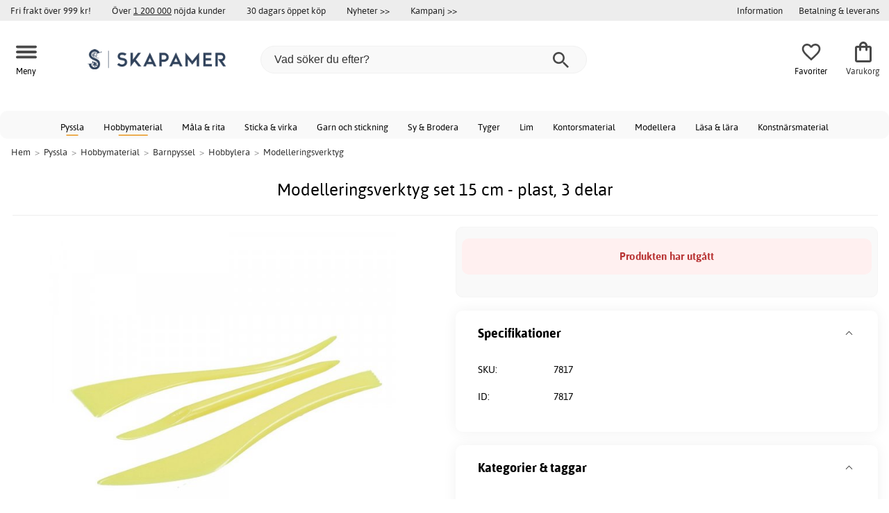

--- FILE ---
content_type: text/html; charset=iso-8859-1
request_url: https://www.skapamer.se/modelleringsverktyg-set-15-cm-plast-3-delar
body_size: 17715
content:
<!DOCTYPE html>
<html xmlns="http://www.w3.org/1999/xhtml"
xmlns:og="http://opengraphprotocol.org/schema/"
xmlns:fb="http://www.facebook.com/2008/fbml" dir="ltr" lang="sv">
<head>



<!--cache bof product-7817 2026-01-22 03:58:41 https://www.skapamer.se/product-7817/modelleringsverktyg-set-15-cm-plast-3-delar--><meta http-equiv="Content-Type" content="text/html; charset=iso-8859-1" />
<title>Modelleringsverktyg set 15 cm - plast, 3 delar - 21 kr - Modelleringsverktyg - Skapamer.se</title>
<meta name="viewport" content="width=device-width, initial-scale=1"/><meta name="description" content="Köp Modelleringsverktyg set 15 cm - plast, 3 delar - 21 kr!  Låga priser & stort utbud. Fri frakt över 999 kr - Skapamer.se" />
<meta http-equiv="imagetoolbar" content="no" />
<meta name="author" content="Skapamer.se" />
<meta name="generator" content="" />
<link rel="stylesheet" type="text/css" href="/includes/templates/template_ai/css/fontface.css" /><link rel="preload" href="/includes/templates/template_ai/fonts/Asap/asap-regular-webfont.woff2" as="font" type="font/woff2" crossorigin>
<link rel="preload" href="/includes/templates/template_ai/fonts/Asap/asap-bold-webfont.woff2" as="font" type="font/woff2" crossorigin>
<link rel="preload" href="/includes/templates/template_ai/fonts/Asap/asap-bolditalic-webfont.woff2" as="font" type="font/woff2" crossorigin>
<link rel="preload" href="/includes/templates/template_ai/fonts/Asap/asap-italic-webfont.woff2" as="font" type="font/woff2" crossorigin>
<link rel="stylesheet" type="text/css" href="//www.skapamer.se/min/?g=d6b718c7f5f92bae07a69437acdf6ee59f8f85f8.css&amp;1758279311" />


<meta property="og:title" content="Modelleringsverktyg set 15 cm - plast, 3 delar - 21 kr - Modelleringsverktyg - Skapamer.se"/>
<meta property="og:description" content="Köp Modelleringsverktyg set 15 cm - plast, 3 delar - 21 kr!  Låga priser & stort utbud. Fri frakt över 999 kr - Skapamer.se"/>
<meta property="og:type" content="product"/>
<meta property="og:image" content="http://www.skapamer.se/images/product_images/q/940/1822903_U_1__78527.jpg"/>
<meta property="og:site_name" content="Skapamer.se"/>
<link rel="canonical" href="https://www.skapamer.se/modelleringsverktyg-set-15-cm-plast-3-delar"/>
<meta property="fb:admins" content="1670052657" /><meta property="fb:app_id" content="117854874938141" /><script>
	dl = { 
		site_id: "1",
		currency: "SEK",
		page_type: "product_info",
		page_type_key: "products_id",
		page_type_id: "7817",
		product_recommendations: "",
		tid: "",
		products_name: "",
		products_price_ex : 0,
		products_price_inc : 0,
		base_products_price_inc : 0,
		products_image : "https://cdn2.skapamer.com/",
		products_url : "https://www.skapamer.se/modelleringsverktyg-set-15-cm-plast-3-delar",
		products_model : "",
		products_category_1: "Pyssla",
		products_category_2: "Hobbymaterial",
		products_category_3: "Barnpyssel",
		products_category_4: "Hobbylera",
		products_category_5: "Modelleringsverktyg",
		products_categories : ["Pyssla","Hobbymaterial","Barnpyssel","Hobbylera","Modelleringsverktyg"] 
	}
</script><!--ANALYTICS_HTML--><script>uhistory = {};</script><script>dl.trck = true;</script><!-- Global site tag (gtag.js) - Google Ads: 1010632263 -->
        <script async src="https://www.googletagmanager.com/gtag/js?id=AW-1010632263"></script>
        <script>
            window.dataLayer = window.dataLayer || [];
            function gtag(){dataLayer.push(arguments);}
            gtag('js', new Date());
            
                        gtag("consent", "default", {
    "ad_storage": "denied",
    "analytics_storage": "denied",
    "ad_user_data": "denied",
    "ad_personalization": "denied"
});
                        
            
                gtag('config', 'AW-1010632263',{
                allow_enhanced_conversions: 'true',
                cookie_domain: '.www.skapamer.se'});
                
            
                    gtag('config', 'UA-17459675-1',{
                anonymize_ip: 'true',
                site_speed_sample_rate: 100,
                cookie_domain: '.www.skapamer.se',
                cookie_prefix: 'UA'});
                    
            
            gtag('config', 'G-9XNJ4876MQ',{
                link_attribution: 'true',
                anonymize_ip: 'true',
                site_speed_sample_rate: 100,
                cookie_domain: '.www.skapamer.se',
                cookie_prefix: 'GA4'});
            
            
        gtag('event', 'page_view',
            {'send_to': 'AW-1010632263', 'ecomm_prodid': '7817','ecomm_pagetype':'product','ecomm_rec_prodid': dl.product_recommendations,'ecomm_pvalue': 21,'ecomm_totalvalue': 21,'count_visited_products': '','count_visited_prod_or_cat': '0','allow_rm': 'pending'}
        );
        
                        gtag('event', 'view_item', {
                send_to: "UA-17459675-1",
                currency: dl.currency,
                value: dl.products_price_ex,
                items: [ {
                id: "7817",
                name: dl.products_name,
                price: dl.products_price_ex,
                currency: dl.currency,
                quantity: 1,
                category: "Pyssla/Hobbymaterial/Barnpyssel/Hobbylera"}
                ]});
            
            var gtag_active = true;
                gtag('event', 'view_item', {
                send_to: "G-9XNJ4876MQ",
                currency: dl.currency,
                value: dl.products_price_ex,
                items: [ {
                index: 0,
                item_id: "7817",
                item_name: dl.products_name,
                price: dl.products_price_ex,
                currency: dl.currency,
                quantity: 1,
                item_category: "Hobbylera",
                item_category2: "Barnpyssel",
                item_category3: "Hobbymaterial",
                item_category4: "Pyssla"}
                ]});
            
        </script>
    </head>


<body class="winter" id="productinfoBody">
<!--GTM_BODY--><div id="pad_top"><div class="customer_info_row"><div class="center_menu"><div class="top_bar_arg_holder"><div class="arg">Fri frakt över 999 kr!</div><div class="arg secondary desktop">Över <span style="text-decoration:underline;">1 200 000</span> nöjda kunder</div><div class="arg secondary desktop">30 dagars öppet köp</div></div><div class="top_bar_links_holder"><div class="arg top_bar_link new divhref" href="/?aggregation=all&filter=-new&sort_order=1">Nyheter >></div><div class="arg top_bar_link sale divhref" href="/?aggregation=all&filter=-special">Kampanj >></div></div><div class="top_bar_drop_holder"><div id="dropMenuWrapper">
       <div id="dropMenu">
          <ul class="level1">				
              <li class="submenu"><div><button class="mobile_info_text">Information</button></div>
              <ul class="level2">
          <li><a href="/kopvillkor">Köpvillkor</a></li>
          <li><a href="/om-cookies">Cookiepolicy</a></li>
          <li><a href="https://www.skapamer.se/#setcookies">Cookies</a></li>
          <li><a href="/integritetspolicy">Integritetspolicy</a></li>
          <li><a href="https://www.skapamer.se//faq">Frågor och svar</a></li>
          <li><a href="https://www.skapamer.se//contact_us">Kundservice</a></li>
</ul>
            </li><li><a href="/betalning-leverans"><div>Betalning & leverans</div></a></li>     
          </ul>
  </div>
   
</div></div></div></div><div id="float_menu"><div class="center_menu"><div class="logo_top_row"><div class="top_button_holder top_menu_button_holder"><div class="top_menu_button top_button"><span class="top_icon_holder svg_menu_button"><svg viewBox="0 0 199.39 124.52" fill="#494949" width="30" height="30" ><g><g><path d="M12.51,74.76c1.55,0,3.09,0,4.64,0c4.24,0,8.48,0,12.72,0c6.24,0,12.48,0,18.72,0c7.65,0,15.3,0,22.96,0 c8.34,0,16.68,0,25.03,0c8.42,0,16.84,0,25.26,0c7.89,0,15.78,0,23.67,0c6.64,0,13.27,0,19.91,0c4.8,0,9.59,0,14.39,0 c2.26,0,4.52,0.02,6.78,0c0.1,0,0.2,0,0.29,0c3.21,0,6.57-1.39,8.84-3.66c2.17-2.17,3.8-5.73,3.66-8.84 c-0.14-3.23-1.21-6.59-3.66-8.84c-2.45-2.25-5.45-3.66-8.84-3.66c-1.55,0-3.09,0-4.64,0c-4.24,0-8.48,0-12.72,0 c-6.24,0-12.48,0-18.72,0c-7.65,0-15.3,0-22.96,0c-8.34,0-16.68,0-25.03,0c-8.42,0-16.84,0-25.26,0c-7.89,0-15.78,0-23.67,0 c-6.64,0-13.27,0-19.91,0c-4.8,0-9.59,0-14.39,0c-2.26,0-4.52-0.02-6.78,0c-0.1,0-0.2,0-0.29,0c-3.21,0-6.57,1.39-8.84,3.66 c-2.17,2.17-3.8,5.73-3.66,8.84c0.14,3.23,1.21,6.59,3.66,8.84C6.12,73.35,9.12,74.76,12.51,74.76L12.51,74.76z"></path></g></g><g><g><path d="M12.51,124.51c1.55,0,3.09,0,4.64,0c4.24,0,8.48,0,12.72,0c6.24,0,12.48,0,18.72,0c7.65,0,15.3,0,22.96,0 c8.34,0,16.68,0,25.03,0c8.42,0,16.84,0,25.26,0c7.89,0,15.78,0,23.67,0c6.64,0,13.27,0,19.91,0c4.8,0,9.59,0,14.39,0 c2.26,0,4.52,0.02,6.78,0c0.1,0,0.2,0,0.29,0c3.21,0,6.57-1.39,8.84-3.66c2.17-2.17,3.8-5.73,3.66-8.84 c-0.14-3.23-1.21-6.59-3.66-8.84c-2.45-2.25-5.45-3.66-8.84-3.66c-1.55,0-3.09,0-4.64,0c-4.24,0-8.48,0-12.72,0 c-6.24,0-12.48,0-18.72,0c-7.65,0-15.3,0-22.96,0c-8.34,0-16.68,0-25.03,0c-8.42,0-16.84,0-25.26,0c-7.89,0-15.78,0-23.67,0 c-6.64,0-13.27,0-19.91,0c-4.8,0-9.59,0-14.39,0c-2.26,0-4.52-0.02-6.78,0c-0.1,0-0.2,0-0.29,0c-3.21,0-6.57,1.39-8.84,3.66 c-2.17,2.17-3.8,5.73-3.66,8.84c0.14,3.23,1.21,6.59,3.66,8.84C6.12,123.1,9.12,124.51,12.51,124.51L12.51,124.51z"></path></g></g><g><g><path d="M12.51,25.01c1.55,0,3.09,0,4.64,0c4.24,0,8.48,0,12.72,0c6.24,0,12.48,0,18.72,0c7.65,0,15.3,0,22.96,0 c8.34,0,16.68,0,25.03,0c8.42,0,16.84,0,25.26,0c7.89,0,15.78,0,23.67,0c6.64,0,13.27,0,19.91,0c4.8,0,9.59,0,14.39,0 c2.26,0,4.52,0.02,6.78,0c0.1,0,0.2,0,0.29,0c3.21,0,6.57-1.39,8.84-3.66c2.17-2.17,3.8-5.73,3.66-8.84 c-0.14-3.23-1.21-6.59-3.66-8.84c-2.45-2.25-5.45-3.66-8.84-3.66c-1.55,0-3.09,0-4.64,0c-4.24,0-8.48,0-12.72,0 c-6.24,0-12.48,0-18.72,0c-7.65,0-15.3,0-22.96,0c-8.34,0-16.68,0-25.03,0c-8.42,0-16.84,0-25.26,0c-7.89,0-15.78,0-23.67,0 c-6.64,0-13.27,0-19.91,0c-4.8,0-9.59,0-14.39,0c-2.26,0-4.52-0.02-6.78,0c-0.1,0-0.2,0-0.29,0c-3.21,0-6.57,1.39-8.84,3.66 C1.5,5.84-0.13,9.4,0.01,12.51c0.14,3.23,1.21,6.59,3.66,8.84C6.12,23.59,9.12,25.01,12.51,25.01L12.51,25.01z"></path></g></g></svg></span><span class="text">Meny</span></div></div><div class="top_button_holder top_search_button_holder"><span class="top_button"><span class="top_icon_holder svg_search_button"><svg viewBox="0 0 32 32" version="1.1" fill="#494949" width="30" height="30" ><g stroke-width="1" stroke="none" fill-rule="evenodd" fill="#494949" ><g fill-rule="nonzero"><g><g><path d="M22.7927273,20.1149091 L21.3338182,20.1149091 L20.7869091,19.6567273 C22.5178182,17.5549091 23.6130909,14.9032727 23.6130909,11.8850909 C23.6130909,5.30327273 18.3243636,0 11.7614545,0 C5.28872727,0 0,5.30327273 0,11.8850909 C0,18.4683636 5.28727273,23.7716364 11.8516364,23.7716364 C14.7694545,23.7716364 17.504,22.6734545 19.6014545,20.9367273 L20.1483636,21.3949091 L20.1483636,22.8567273 L29.2654545,32 L32,29.2567273 L22.7927273,20.1149091 Z M11.8516364,20.1149091 C7.29309091,20.1149091 3.648,16.4567273 3.648,11.8850909 C3.648,7.31490909 7.29309091,3.65672727 11.8516364,3.65672727 C16.4101818,3.65672727 20.0581818,7.31636364 20.0581818,11.8850909 C20.0581818,16.4567273 16.4116364,20.1149091 11.8545455,20.1149091 L11.8516364,20.1149091 Z"></path></g></g></g></g></svg></span><span class="text">Sök</span></span></div><div class="top_button_holder top_filter_button_holder"><span class="top_button"><span class="top_filter_icon svg_filter_button">
										<svg viewBox="0 0 48 48" xmlns="http://www.w3.org/2000/svg" fill="#494949" width="30" height="30" ><g stroke-width="0"></g><g stroke-linecap="round" stroke-linejoin="round"></g><g> <title>filter-horizontal</title> <g id="Layer_2" data-name="Layer 2"> <g id="invisible_box" data-name="invisible box"> <rect width="48" height="48" fill="none"></rect> </g> <g id="icons_Q2" data-name="icons Q2"> <path d="M41.8,8H21.7A6.2,6.2,0,0,0,16,4a6,6,0,0,0-5.6,4H6.2A2.1,2.1,0,0,0,4,10a2.1,2.1,0,0,0,2.2,2h4.2A6,6,0,0,0,16,16a6.2,6.2,0,0,0,5.7-4H41.8A2.1,2.1,0,0,0,44,10,2.1,2.1,0,0,0,41.8,8ZM16,12a2,2,0,1,1,2-2A2,2,0,0,1,16,12Z"></path> <path d="M41.8,22H37.7A6.2,6.2,0,0,0,32,18a6,6,0,0,0-5.6,4H6.2a2,2,0,1,0,0,4H26.4A6,6,0,0,0,32,30a6.2,6.2,0,0,0,5.7-4h4.1a2,2,0,1,0,0-4ZM32,26a2,2,0,1,1,2-2A2,2,0,0,1,32,26Z"></path> <path d="M41.8,36H24.7A6.2,6.2,0,0,0,19,32a6,6,0,0,0-5.6,4H6.2a2,2,0,1,0,0,4h7.2A6,6,0,0,0,19,44a6.2,6.2,0,0,0,5.7-4H41.8a2,2,0,1,0,0-4ZM19,40a2,2,0,1,1,2-2A2,2,0,0,1,19,40Z"></path> </g> </g> </g></svg>

										</span><span class="text">Filter</span></span></div><a href="/" class="mobile_logo_container"><div class="mobile_logo"><img src="images/logos/site-SE-logo_250w.png" alt="Skapamer.se"></div></a><a href="/" class="desktop_logo_container"><div class="desktop_logo"><img src="images/logos/site-SE-logo_250w.png" alt="Skapamer.se"></div></a><div class="search_holder"><div class="search_container"><div id="SearchBar" class="search_bar"><form name="quick_find_header" action="https://www.skapamer.se/index.php?main_page=advanced_search_result" method="get" id="ajaxSearchForm"><input type="hidden" name="main_page" value="advanced_search_result" /><span id="product_records" number="10"></span><input type="text" name="keyword" class="searchboxinput" target=".suggestions" autocomplete="off" size="6" placeholder="Vad söker du efter?" aria-label="Vad söker du efter?" /><div class="search_button_holder"><button class="search_button" type="submit"><span class="search_button_icon"><svg viewBox="0 0 32 32" version="1.1"  fill="#494949" width="23" height="23" ><g stroke-width="1" stroke="none" fill-rule="evenodd" fill="#494949" ><g fill-rule="nonzero"><g><g><path d="M22.7927273,20.1149091 L21.3338182,20.1149091 L20.7869091,19.6567273 C22.5178182,17.5549091 23.6130909,14.9032727 23.6130909,11.8850909 C23.6130909,5.30327273 18.3243636,0 11.7614545,0 C5.28872727,0 0,5.30327273 0,11.8850909 C0,18.4683636 5.28727273,23.7716364 11.8516364,23.7716364 C14.7694545,23.7716364 17.504,22.6734545 19.6014545,20.9367273 L20.1483636,21.3949091 L20.1483636,22.8567273 L29.2654545,32 L32,29.2567273 L22.7927273,20.1149091 Z M11.8516364,20.1149091 C7.29309091,20.1149091 3.648,16.4567273 3.648,11.8850909 C3.648,7.31490909 7.29309091,3.65672727 11.8516364,3.65672727 C16.4101818,3.65672727 20.0581818,7.31636364 20.0581818,11.8850909 C20.0581818,16.4567273 16.4116364,20.1149091 11.8545455,20.1149091 L11.8516364,20.1149091 Z"></path></g></g></g></g></svg></span></button><button class="close_search_button ajaxSearchClose" type="submit"><span class="svg_close_search_button_icon">
								    	<svg viewBox="0 0 20 20" version="1.1"><g stroke-width="1" stroke="none" fill-rule="evenodd" fill="none"><g fill-rule="nonzero" fill="#333"><polygon points="20 2 18 0 10 8 2 0 0 2 8 10 0 18 2 20 10 12 18 20 20 18 12 10"></polygon></g></g></svg>
								    </span></button></div></form></div><div class="suggestions"></div></div></div><div class="top_button_holder top_fav_button_holder divhref" href="/list" >
											<div class=" top_button top_button" ><span class="top_icon_holder svg_fav_button"><svg xmlns="http://www.w3.org/2000/svg" fill="#494949" focusable="false" aria-hidden="true" width="32" height="32" viewBox="0 0 24 24"><path d="M16.5 3c-1.74 0-3.41.81-4.5 2.09C10.91 3.81 9.24 3 7.5 3 4.42 3 2 5.42 2 8.5c0 3.78 3.4 6.86 8.55 11.54L12 21.35l1.45-1.32C18.6 15.36 22 12.28 22 8.5 22 5.42 19.58 3 16.5 3m-4.4 15.55-.1.1-.1-.1C7.14 14.24 4 11.39 4 8.5 4 6.5 5.5 5 7.5 5c1.54 0 3.04.99 3.57 2.36h1.87C13.46 5.99 14.96 5 16.5 5c2 0 3.5 1.5 3.5 3.5 0 2.89-3.14 5.74-7.9 10.05"/></svg><span class="fav_count_badge"></span></span><span class="text">Favoriter</span></div>

											</div><div class="top_button_holder divhref" id="top_cart_container"   href="/index.php?main_page=checkout">
													<a class="shopping_bag top_button to_checkout"  href="/index.php?main_page=checkout">
														<span class="top_icon_holder go_to_checkout svg_cart_icon"><svg xmlns="http://www.w3.org/2000/svg" fill="#494949" focusable="false" aria-hidden="true" width="36" height="36" viewBox="0 0 24 24"><path d="M18 6h-2c0-2.21-1.79-4-4-4S8 3.79 8 6H6c-1.1 0-2 .9-2 2v12c0 1.1.9 2 2 2h12c1.1 0 2-.9 2-2V8c0-1.1-.9-2-2-2m-6-2c1.1 0 2 .9 2 2h-4c0-1.1.9-2 2-2m6 16H6V8h2v2c0 .55.45 1 1 1s1-.45 1-1V8h4v2c0 .55.45 1 1 1s1-.45 1-1V8h2z"/></svg><span class="cart_count_on_button"></span></span><span class="text">Varukorg</span>
													</a>
												</div></div></div></div>
		</div><div class="search_holder_row"><input class="search_holder_row_input" size="6" placeholder="Vad söker du efter?" aria-label="Vad söker du efter?"/><div class="search_button_holder"><button class="search_button" type="submit"><span class="search_button_icon"><svg viewBox="0 0 32 32" version="1.1"  fill="#494949" width="23" height="23" ><g stroke-width="1" stroke="none" fill-rule="evenodd" fill="#494949" ><g fill-rule="nonzero"><g><g><path d="M22.7927273,20.1149091 L21.3338182,20.1149091 L20.7869091,19.6567273 C22.5178182,17.5549091 23.6130909,14.9032727 23.6130909,11.8850909 C23.6130909,5.30327273 18.3243636,0 11.7614545,0 C5.28872727,0 0,5.30327273 0,11.8850909 C0,18.4683636 5.28727273,23.7716364 11.8516364,23.7716364 C14.7694545,23.7716364 17.504,22.6734545 19.6014545,20.9367273 L20.1483636,21.3949091 L20.1483636,22.8567273 L29.2654545,32 L32,29.2567273 L22.7927273,20.1149091 Z M11.8516364,20.1149091 C7.29309091,20.1149091 3.648,16.4567273 3.648,11.8850909 C3.648,7.31490909 7.29309091,3.65672727 11.8516364,3.65672727 C16.4101818,3.65672727 20.0581818,7.31636364 20.0581818,11.8850909 C20.0581818,16.4567273 16.4116364,20.1149091 11.8545455,20.1149091 L11.8516364,20.1149091 Z"></path></g></g></g></g></svg></span></button><button class="close_search_button ajaxSearchClose" type="submit"><span class="svg_close_search_button_icon">
								    	<svg viewBox="0 0 20 20" version="1.1"><g stroke-width="1" stroke="none" fill-rule="evenodd" fill="none"><g fill-rule="nonzero" fill="#333"><polygon points="20 2 18 0 10 8 2 0 0 2 8 10 0 18 2 20 10 12 18 20 20 18 12 10"></polygon></g></g></svg>
								    </span></button></div></div>
<!--bof-header logo and navigation display-->
 
<div id="leftshaddow"><div id="mainWrapper" site_id="1" category_id="725" products_id="7817" >
				<div class="top_menu"> 
					<div class="navbar"><div class="cat_menu"><ul class="nav"><li class="">
							<div class="pop_up_cat_wrapper">
								<a href="/pyssla" a_cat="2918" p_cat="0" class="menulink top">Pyssla</a>
								</div>
								</li><li class="">
							<div class="pop_up_cat_wrapper">
								<a href="/hobbymaterial" a_cat="560" p_cat="2918" class="menulink top">Hobbymaterial</a>
								</div>
								</li><li class="">
							<div class="pop_up_cat_wrapper">
								<a href="/mala-rita" a_cat="2068" p_cat="0" class="menulink top">Måla & rita</a>
								</div>
								</li><li class="">
							<div class="pop_up_cat_wrapper">
								<a href="/sticka-virka" a_cat="2403" p_cat="0" class="menulink top">Sticka & virka</a>
								</div>
								</li><li class="">
							<div class="pop_up_cat_wrapper">
								<a href="/garn" a_cat="1575" p_cat="2403" class="menulink top">Garn och stickning</a>
								</div>
								</li><li class="">
							<div class="pop_up_cat_wrapper">
								<a href="/sy-brodera" a_cat="2067" p_cat="0" class="menulink top">Sy & Brodera</a>
								</div>
								</li><li class="">
							<div class="pop_up_cat_wrapper">
								<a href="/tyger" a_cat="1762" p_cat="2067" class="menulink top">Tyger</a>
								</div>
								</li><li class="">
							<div class="pop_up_cat_wrapper">
								<a href="/lim" a_cat="683" p_cat="2393" class="menulink top">Lim</a>
								</div>
								</li><li class="">
							<div class="pop_up_cat_wrapper">
								<a href="/kontorsmaterial" a_cat="2687" p_cat="0" class="menulink top">Kontorsmaterial</a>
								</div>
								</li><li class="">
							<div class="pop_up_cat_wrapper">
								<a href="/barnlera" a_cat="1937" p_cat="1274" class="menulink top">Modellera</a>
								</div>
								</li><li class="">
							<div class="pop_up_cat_wrapper">
								<a href="/lasa-lara" a_cat="2700" p_cat="0" class="menulink top">Läsa & lära</a>
								</div>
								</li><li class="">
							<div class="pop_up_cat_wrapper">
								<a href="/konstnarsmaterial" a_cat="963" p_cat="0" class="menulink top">Konstnärsmaterial</a>
								</div>
								</li></ul><a href="#" class="mobile_menu_button"></a></div></div>				 </div> 
				 											<div class="crumbholder"><div id="navBreadCrumb"><span class="home count6" type="home">  <a href="/">Hem</a><span class="bcsep">&gt;</span></span><span class="index count6" type="index"><span><a href="/pyssla"><span>Pyssla</span></a></span><span class="bcsep">&gt;</span></span><span class="index count6" type="index"><span><a href="/hobbymaterial"><span>Hobbymaterial</span></a></span><span class="bcsep">&gt;</span></span><span class="index count6" type="index"><span><a href="/pyssel-for-barn"><span>Barnpyssel</span></a></span><span class="bcsep">&gt;</span></span><span class="index count6" type="index"><span><a href="/modellera"><span>Hobbylera</span></a></span><span class="bcsep">&gt;</span></span><span class="index count6" type="index"><span><a href="/modelleringsverktyg-c-725"><span>Modelleringsverktyg</span></a></span></span></div></div>
					
  <div width="999" border="0" cellspacing="0" cellpadding="0" id="contentMainWrapper" summary="content">
<div class="top_level_menu" style="display:none;"><div id="left_menu_categories" style="display:"><ul class="jqNavigation"><li class=" normal  exp top">
																					<a href="/pyssla" a_cat="2918" class="menulink"><span class="name">Pyssla</span></a><span id="cat_2918" class="toggle expandable"></span></li><li class=" normal  exp top">
																					<a href="/mala-rita" a_cat="2068" class="menulink"><span class="name">Måla & rita</span></a><span id="cat_2068" class="toggle expandable"></span></li><li class=" normal  exp top">
																					<a href="/sticka-virka" a_cat="2403" class="menulink"><span class="name">Sticka & virka</span></a><span id="cat_2403" class="toggle expandable"></span></li><li class=" normal  exp top">
																					<a href="/sy-brodera" a_cat="2067" class="menulink"><span class="name">Sy & Brodera</span></a><span id="cat_2067" class="toggle expandable"></span></li><li class=" normal  nonexp top">
																					<a href="/fyndhorna" a_cat="1862" class="menulink"><span class="name">Fyndhörna</span></a></li><li class=" normal  exp top">
																					<a href="/kontorsmaterial" a_cat="2687" class="menulink"><span class="name">Kontorsmaterial</span></a><span id="cat_2687" class="toggle expandable"></span></li><li class=" normal  exp top">
																					<a href="/hogtider" a_cat="2976" class="menulink"><span class="name">Högtider</span></a><span id="cat_2976" class="toggle expandable"></span></li><li class=" normal  exp top">
																					<a href="/lasa-lara" a_cat="2700" class="menulink"><span class="name">Läsa & lära</span></a><span id="cat_2700" class="toggle expandable"></span></li><li class=" normal  exp top">
																					<a href="/skola-utveckling" a_cat="2983" class="menulink"><span class="name">Skola & utveckling</span></a><span id="cat_2983" class="toggle expandable"></span></li><li class=" normal  exp top">
																					<a href="/konstnarsmaterial" a_cat="963" class="menulink"><span class="name">Konstnärsmaterial</span></a><span id="cat_963" class="toggle expandable"></span></li><hr class="separator"/>  <li><div id="special_category_css" class="menulink divhref" href="/?aggregation=all&filter=-special">Kampanjprodukter</div></li>
  <li><div id="new_category_css" class="menulink divhref" href="/?aggregation=all&filter=-new&sort_order=1">Nyheter</div></li>
  <li><div id="featured_category_css" class="menulink divhref" href="/?aggregation=all&filter=-rec">Rekommenderade produkter</div></li>
  <li><div id="all_category_css" class="menulink divhref" href="/?aggregation=all">Alla produkter</div></li>
  <li><a id="brands_css" class="menulink divhref" href="/brands">Varumärken</a></li>
</ul></div>
</div><div class="categories_menu" ><div id="left_menu_categories" style="display:"><ul class="jqNavigation"><li class="on normal  exp top">
																					<a href="/pyssla" a_cat="2918" class="menulink on"><span class="name">Pyssla</span></a><span id="cat_2918" class="toggle expandable active"></span>
<ul id="cat_holder_2918">
<li class="on normal  exp">
																					<a href="/hobbymaterial" a_cat="560" class="menulink on"><span class="name">Hobbymaterial</span></a><span id="cat_560" class="toggle expandable active"></span>
<ul id="cat_holder_560">
<li class=" normal  exp">
																					<a href="/dekormaterial" a_cat="594" class="menulink"><span class="name">Dekormaterial</span></a><span id="cat_594" class="toggle expandable"></span></li><li class="on normal  exp">
																					<a href="/pyssel-for-barn" a_cat="1231" class="menulink on"><span class="name">Pyssel för barn</span></a><span id="cat_1231" class="toggle expandable active"></span>
<ul id="cat_holder_1231">
<li class="on normal  exp">
																					<a href="/modellera" a_cat="1274" class="menulink on"><span class="name">Modellera</span></a><span id="cat_1274" class="toggle expandable active"></span>
<ul id="cat_holder_1274">
<li class=" normal  nonexp">
																					<a href="/lufttorkande-modellera" a_cat="1276" class="menulink"><span class="name">Lufttorkande</span></a></li><li class="on normal  nonexp">
																					<a href="/modelleringsverktyg-c-725" a_cat="725" class="menulink on currentcat"><span class="name">Modelleringsverktyg</span></a></li><li class=" normal  nonexp">
																					<a href="/fimolera" a_cat="2441" class="menulink"><span class="name">Fimolera</span></a></li><li class=" normal  nonexp">
																					<a href="/barnlera" a_cat="1937" class="menulink"><span class="name">Barnlera</span></a></li><li class=" normal  nonexp">
																					<a href="/ugnshardande-lera" a_cat="2709" class="menulink"><span class="name">Ugnshärdande</span></a></li><li class=" normal  nonexp">
																					<a href="/modelleringsdeg" a_cat="2857" class="menulink"><span class="name">Modelleringsdeg</span></a></li>                </ul>
</li><li class=" normal  exp">
																					<a href="/parlor-parlplattor" a_cat="1938" class="menulink"><span class="name">Pärlor & pärlplattor</span></a><span id="cat_1938" class="toggle expandable"></span></li><li class=" normal  exp">
																					<a href="/traartiklar" a_cat="2322" class="menulink"><span class="name">Träpyssel</span></a><span id="cat_2322" class="toggle expandable"></span></li><li class=" normal  nonexp">
																					<a href="/ovriga-pysselpaket" a_cat="2209" class="menulink"><span class="name">Övriga pysselpaket</span></a></li><li class=" normal  exp">
																					<a href="/vava-knyta-flata" a_cat="2388" class="menulink"><span class="name">Väva, knyta & fläta</span></a><span id="cat_2388" class="toggle expandable"></span></li><li class=" normal  nonexp">
																					<a href="/stopa-gjuta" a_cat="1945" class="menulink"><span class="name">Stöpa & gjuta</span></a></li><li class=" normal  nonexp">
																					<a href="/smyckestillverkning" a_cat="1953" class="menulink"><span class="name">Smyckestillverkning</span></a></li><li class=" normal  nonexp">
																					<a href="/textildekoration" a_cat="1952" class="menulink"><span class="name">Textildekoration</span></a></li><li class=" normal  nonexp">
																					<a href="/bygga-snickra" a_cat="1951" class="menulink"><span class="name">Bygga & snickra</span></a></li><li class=" normal  nonexp">
																					<a href="/slime" a_cat="2803" class="menulink"><span class="name">Slime</span></a></li><li class=" normal  exp">
																					<a href="/mala-rita-skriva" a_cat="1932" class="menulink"><span class="name">Måla, rita & skriva</span></a><span id="cat_1932" class="toggle expandable"></span></li><li class=" normal  nonexp">
																					<a href="/skumgummipyssel" a_cat="1256" class="menulink"><span class="name">Skumgummipyssel</span></a></li><li class=" normal  nonexp">
																					<a href="/stickers-designbocker" a_cat="2582" class="menulink"><span class="name">Stickers & Designböcker</span></a></li><li class=" normal  nonexp">
																					<a href="/sapbubblor" a_cat="2731" class="menulink"><span class="name">Såpbubblor</span></a></li><li class=" normal  nonexp">
																					<a href="/mosaik-c-2953" a_cat="2953" class="menulink"><span class="name">Mosaik</span></a></li><li class=" normal  exp">
																					<a href="/docktillverkning" a_cat="1264" class="menulink"><span class="name">Docktillverkning</span></a><span id="cat_1264" class="toggle expandable"></span></li><li class=" normal  nonexp">
																					<a href="/klistermarkeskonst" a_cat="2955" class="menulink"><span class="name">Klistermärkeskonst</span></a></li><li class=" normal  exp">
																					<a href="/papperspyssel" a_cat="1255" class="menulink"><span class="name">Papperspyssel</span></a><span id="cat_1255" class="toggle expandable"></span></li><li class=" normal  nonexp">
																					<a href="/aventyrsmaterial" a_cat="1946" class="menulink"><span class="name">Äventyrsmaterial</span></a></li>            </ul>
</li><li class=" normal  exp">
																					<a href="/pysselteman" a_cat="964" class="menulink"><span class="name">Pysselteman</span></a><span id="cat_964" class="toggle expandable"></span></li><li class=" normal  exp">
																					<a href="/dekorstommar" a_cat="2318" class="menulink"><span class="name">Dekorstommar</span></a><span id="cat_2318" class="toggle expandable"></span></li><li class=" normal  exp">
																					<a href="/limprodukter-tejp" a_cat="2393" class="menulink"><span class="name">Limprodukter & tejp</span></a><span id="cat_2393" class="toggle expandable"></span></li><li class=" normal  exp">
																					<a href="/papper-kort" a_cat="692" class="menulink"><span class="name">Papper & kort</span></a><span id="cat_692" class="toggle expandable"></span></li><li class=" normal  exp">
																					<a href="/stopning-gjutning" a_cat="753" class="menulink"><span class="name">Stöpning & gjutning</span></a><span id="cat_753" class="toggle expandable"></span></li><li class=" normal  nonexp">
																					<a href="/pyssellador-pysselset" a_cat="2358" class="menulink"><span class="name">Pysselset</span></a></li><li class=" normal  exp">
																					<a href="/ovrigt-hobbymaterial" a_cat="2296" class="menulink"><span class="name">Övrigt</span></a><span id="cat_2296" class="toggle expandable"></span></li><li class=" normal  exp">
																					<a href="/spel-pussel" a_cat="1528" class="menulink"><span class="name">Spel & pussel</span></a><span id="cat_1528" class="toggle expandable"></span></li><li class=" normal  exp">
																					<a href="/presentinslagning" a_cat="2794" class="menulink"><span class="name">Presentinslagning</span></a><span id="cat_2794" class="toggle expandable"></span></li><li class=" normal  exp">
																					<a href="/mosaik" a_cat="278" class="menulink"><span class="name">Mosaik</span></a><span id="cat_278" class="toggle expandable"></span></li><li class=" normal  exp">
																					<a href="/emaljering" a_cat="2351" class="menulink"><span class="name">Emaljering</span></a><span id="cat_2351" class="toggle expandable"></span></li><li class=" normal  exp">
																					<a href="/decoupage" a_cat="518" class="menulink"><span class="name">Decoupage</span></a><span id="cat_518" class="toggle expandable"></span></li><li class=" normal  exp">
																					<a href="/hobby-textil" a_cat="2392" class="menulink"><span class="name">Hobby-textil</span></a><span id="cat_2392" class="toggle expandable"></span></li><li class=" normal  exp">
																					<a href="/lera-formmaterial-taljsten" a_cat="721" class="menulink"><span class="name">Lera, formmaterial & täljsten</span></a><span id="cat_721" class="toggle expandable"></span></li><li class=" normal  nonexp">
																					<a href="/byggklossar" a_cat="2867" class="menulink"><span class="name">Byggklossar</span></a></li><li class=" normal  exp">
																					<a href="/kransbindning" a_cat="2377" class="menulink"><span class="name">Kransbindning</span></a><span id="cat_2377" class="toggle expandable"></span></li>        </ul>
</li><li class=" normal  exp">
																					<a href="/parlor-smyckesdelar" a_cat="312" class="menulink"><span class="name">Pärlor & smyckesdelar</span></a><span id="cat_312" class="toggle expandable"></span></li><li class=" normal  exp">
																					<a href="/hobbyverktyg" a_cat="760" class="menulink"><span class="name">Verktyg</span></a><span id="cat_760" class="toggle expandable"></span></li><li class=" normal  exp">
																					<a href="/scrapbooking" a_cat="627" class="menulink"><span class="name">Scrapbooking</span></a><span id="cat_627" class="toggle expandable"></span></li>    </ul>
</li></ul></div>
</div><div id="navColumnMain" style="width:100%">










<div class="centerColumn" id="productGeneral">









<div class="informationback">

<div class="informationbox">




    <div class="prod_holder_half" style="float:right;">
        <div class="infodisplay_headerbox">

		<h1>Modelleringsverktyg set 15 cm - plast, 3 delar</h1>
			<div class="infodisplaybox_modelnr"><div class="itemmodel">Art: <span>7817</span> | PG: M1</div></div>		

        </div>
        
        
		 
		    <!-- bof: dgReviews-->

<!-- eof: also_purchased -->
            <!--eof Product date added/available -->			







        

    </div>

    
  <div class="prod_holder_half infodisplay_left">

        
		
		<!--bof Main Product Image -->
		
		<div class="infodisplay_mainimage centeredContent">
			<div class="p_wrap" id="productMainImage">
				<center><div class="p_images_holder no_extra"><div class="pimg_nav">
													<button class="pimg prev"></button>
													<div class="product_slideshow_holder">
												
														<div id="prod_slideshow" class="slides"><div class="prod_slide" id="slide-1">
									<span class="main_imgholder modal_image" group="imagegroup" title="Modelleringsverktyg set 15 cm - plast, 3 delar" href="img/ff/d1/8a/d0/1000x1000/ffd18ad0df49e416f2cec8ff88d2931055.jpg">
										
									<img src="https://cdn3.skapamer.com/img/ff/d1/8a/d0/600x600/ffd18ad0df49e416f2cec8ff88d2931055.jpg" alt="Modelleringsverktyg set 15 cm - plast, 3 delar" title="Modelleringsverktyg set 15 cm - plast, 3 delar" width="600" height="600" fetchpriority="high"  srcset="https://cdn3.skapamer.com/img/ff/d1/8a/d0/600x600/ffd18ad0df49e416f2cec8ff88d2931055.jpg 600w, https://cdn.skapamer.com/img/ff/d1/8a/d0/400x400/ffd18ad0df49e416f2cec8ff88d2931055.jpg 400w, https://cdn.skapamer.com/img/ff/d1/8a/d0/300x300/ffd18ad0df49e416f2cec8ff88d2931055.jpg 300w, https://cdn.skapamer.com/img/ff/d1/8a/d0/200x200/ffd18ad0df49e416f2cec8ff88d2931055.jpg 200w"  /></span>
								</div></div>
													
													</div>
													<button class="pimg next"></button>
												</div></div></center><a href="img/ff/d1/8a/d0/1000x1000/ffd18ad0df49e416f2cec8ff88d2931055.jpg" class="enlarge_image_link">Bild på Modelleringsverktyg set 15 cm - plast, 3 delar</a>			<!--eof Main Product Image-->
				
			</div>
		</div>
			<!--bof Additional Product Images -->
			
		


		<!--eof Additional Product Images -->

                
                


<!--eof Tell a Friend button -->
		
				
		
			   

				  		
				
		<!--eof Reviews button and count -->


 
 		

					


    </div>
        
        
        
           
   
    

					  


<!--bof Product description -->








<div class="prod_holder_half cartaddreal_holder s" style="float:right;clear:right;"><div class="cartaddreal"><p class="product_not_available">Produkten har utgått</p></div></div><div class="start_dynamic prod_holder_half"></div><div class="prod_holder_half  infodisplaybox_holder">
			<div class="infodisplaybox"></div>
		</div><div class="prod_holder_half  products_specifications_holder">
								<div class="products_specifications p_wrap">
									<div class="header toggle_link active" shref=".products_specification_content" ><div class="header_icon" style="width: 1.5em; height: 1.5em;"></div><span class="toggle_drop" >Specifikationer</span></div>
									<div class="products_specification_content content">
									<div class="div_grid">
																 <div class="div_cell option">SKU:</div><div class="div_cell">7817</div><div class="div_cell option">ID:</div><div class="div_cell">7817</div>
														</div>
									</div>
								</div> </div><div class="prod_holder_half  "><div class="prod_info_category p_wrap" id="prod_info_category"><div class="header toggle_link active" shref=".prod_info_category_content" ><span class="header_icon" style="width: 1.5em; height: 1.5em;"></span><span class="toggle_drop" >Kategorier & taggar</span></div><div class="prod_info_category_content content"><div class="div_cell option">Varumärke:</div><div class="div_cell"><a href="/efco">Efco</a></div><div class="div_grid">
												<div class="div_cell option">Produktkategori:</div><div class="div_cell"><span id="first_cat"></span><span class="products_categories_row2" type="cPath" tag_navid="725" navval="_2918_560_1231_1274_725_" ><a href="/modelleringsverktyg-c-725">
																						<span >Modelleringsverktyg</span>
																					</a></span></div></div></div></div></div>
			




   

	




<!--eof Add to Cart Box-->







<!--bof Tell a Friend box -->








				




    


<div class="xsell-holder prod_holder_half"></div>					
					<!--eof Attributes Compare Module -->

				

<div class="prod_holder_half">
						<div class="customer_images p_wrap"><div class="header toggle_link active" shref=".customer_images_content">
							<span class="header_icon" style="width: 1.5em; height: 1.5em;"></span><span class="toggle_drop" >Kundbilder</span></div>
							 <div class="customer_images_content content"><span  group="imagegroup_customer" class="modal_image imagegroup_customer_images" imp="reviews_id|169297" rid="169297" href="https://cdn3.skapamer.com/img/8a/f7/4a/94/750x750/8af74a94dbc9e7e5307f2c39adf75a53f8.jpg" title="Kundbild Modelleringsverktyg set 15 cm - plast, 3 delar: Jättesmidiga att jobba med och bra..."><img data-src="https://cdn.skapamer.com/img/8a/f7/4a/94/120x120/8af74a94dbc9e7e5307f2c39adf75a53f8.jpg" alt="Kundbild Modelleringsverktyg set 15 cm - plast, 3 delar: Jättesmidiga att jobba med och bra..." width="120" height="120" align="left" class="reviews_image"></span><span  group="imagegroup_customer" class="modal_image imagegroup_customer_images" imp="reviews_id|152830" rid="152830" href="https://cdn3.skapamer.com/img/72/76/0d/15/747x747/72760d15926a444b77d1be8c116e2c9e0a.jpg" title="Kundbild Modelleringsverktyg set 15 cm - plast, 3 delar: Bröst-krukor formade med..."><img data-src="https://cdn.skapamer.com/img/72/76/0d/15/120x120/72760d15926a444b77d1be8c116e2c9e0a.jpg" alt="Kundbild Modelleringsverktyg set 15 cm - plast, 3 delar: Bröst-krukor formade med..." width="120" height="120" align="left" class="reviews_image"></span>
							</div></div>
					</div><div class="prod_holder_half">
						<div class="p_wrap top_reviews"><div class="header toggle_link active" shref=".top_reviews_content"><span class="header_icon" style="width: 1.5em; height: 1.5em;"></span><span class="toggle_drop" >Recensioner</span>
							</div>
							<div class="top_reviews_content content"><div class="prod_review_full"><div class="product_review_title">
                            <span style="float:left; clear:none; "><img src="https://cdn2.skapamer.com/images/includes_images/stars_5.png" alt="5 av 5" title="5 av 5" width="77" height="14"> (5 av 5) av Elin Sundin
                            </span>
                            <span style="float:right; clear:none; color: #bcbcbc;font-style: italic;font-size:11px;">2021-09-19</span>

                        </div>
                        <div class="product_tab_content"><span class="modal_image imagegroup_review_images" imp="reviews_id|169297" rid="169297" href="https://cdn3.skapamer.com/img/8a/f7/4a/94/750x750/8af74a94dbc9e7e5307f2c39adf75a53f8.jpg" title="Kundbild Modelleringsverktyg set 15 cm - plast, 3 delar: Jättesmidiga att jobba med och bra..."><img data-src="https://cdn.skapamer.com/img/8a/f7/4a/94/120x120/8af74a94dbc9e7e5307f2c39adf75a53f8.jpg" alt="Kundbild Modelleringsverktyg set 15 cm - plast, 3 delar: Jättesmidiga att jobba med och bra..." width="120" height="120" align="left" class="reviews_image"></span>Jättesmidiga att jobba med och bra storlekar samt former för att göra olika skapelser med osv! Mycket nöjd!
                            </div></div><div class="prod_review_full"><div class="product_review_title">
                            <span style="float:left; clear:none; "><img src="https://cdn2.skapamer.com/images/includes_images/stars_5.png" alt="5 av 5" title="5 av 5" width="77" height="14"> (5 av 5) av Viktoria Hansen
                            </span>
                            <span style="float:right; clear:none; color: #bcbcbc;font-style: italic;font-size:11px;">2020-07-18</span>

                        </div>
                        <div class="product_tab_content">Bra verktyg! Känns proffsiga
                            </div></div><div class="prod_review_full"><div class="product_review_title">
                            <span style="float:left; clear:none; "><img src="https://cdn2.skapamer.com/images/includes_images/stars_5.png" alt="5 av 5" title="5 av 5" width="77" height="14"> (5 av 5) av Annelie Magnusson
                            </span>
                            <span style="float:right; clear:none; color: #bcbcbc;font-style: italic;font-size:11px;">2018-11-04</span>

                        </div>
                        <div class="product_tab_content">Praktiska
                            </div></div></div></div></div>

			
			</div><div class="prod_holder_full other_products_suggestions" products_id="7817" current_category_id="725" also_purchased="" products_similiar_key=""></div>					

	</div>



	



</div>

	

<!--bof free ship icon  -->
<!--eof free ship icon  -->










<!--bof Quantity Discounts table -->
<!--eof Quantity Discounts table -->



















<!--bof Prev/Next bottom position -->
<!--eof Prev/Next bottom position -->











<!--COOKIE_CONSENT--></div>
</div>



	<div id="navSuppWrapper">
	<div id="navSupp">
		<div class="footer_section">
		<div class="footer_header">Varför handla på Skapamer.se</div>
		<ul><li>Låga priser & stort utbud</li><li>Fri frakt över 999 kr</li><li>Ingen fakturaavgift</li><li>30 dagars öppet köp</li><li>Trevlig kundservice</li></ul>
				</div>
				
				<div class="footer_section">
				<div class="footer_header">Viktiga länkar</div>
		<ul>
<li><a href="https://www.skapamer.se//contact_us">Kundservice</a></li>
<li><a href="/kopvillkor">Köpvillkor</a></li>
<li><a href="/om-cookies">Cookiepolicy</a></li>
<li><a href="https://www.skapamer.se/#setcookies">Cookies</a></li>
<li><a href="/integritetspolicy">Integritetspolicy</a></li>
		</ul>
		</div><div class="footer_section">
			<div class="footer_header">Kundsupport</div>
			<ul>
				<li>Vår kunniga och tillmötesgående kundservice finns här för att hjälpa dig och svara på alla frågor som rör ditt köp!</li>
				<li class="kundservice_button_item"> 
					<button class="kundservice_button">
						<a href="/contact_us">
							<div class="kundservice_button_content">
								<span class="">Kundservice</span>			
								<svg fill="#666" width="20" height="24" xmlns="http://www.w3.org/2000/svg"><path d="M15.883 12l-7.527 6.235.644.765 9-7.521-9-7.479-.645.764 7.529 6.236h-21.884v1h15.883z"/></svg>
							</div>
						</a>
					</button>
				</li>
			</ul>
		</div>
		
		

			</div><div id="bottomNav">

			<div id="siteinfoSocial"><div class="social_list"><a href="https://www.facebook.com/skapamer" rel="nofollow"><img width="50" height="50" src="https://cdn2.skapamer.com/images/includes_images/icons/social/facebook.png" alt="Skapamer.se på facebook" title="Skapamer.se på facebook"></a><a href="https://www.instagram.com/skapamer" rel="nofollow"><img width="50" height="50" src="https://cdn.skapamer.com/images/includes_images/icons/social/instagram.png" alt="Skapamer.se på instagram" title="Skapamer.se på instagram"></a></div></div>
			<div id="siteinfoSubscribe" class="subscribegraph">
				<div class="row">	
				    <div class="txt">Få de bästa erbjudandena först! Prenumerera på vårt nyhetsbrev idag</div>
					<div class="input">
						<input type="email" name="email_address_newsletter" value="" class="newsletter_field" autocomplete="email" placeholder="Fyll i din e-postadress"/>
						<input class="newsletter_button" type="button" value="Prenumerera">
					</div>
				</div>
				<div class="policy-text"><p>Genom att bli medlem godkänner du Skapamer.se <a href="/integritetspolicy">Integritetspolicy.</a></p></div>
			</div>
			</div>
		</div>
		</div><footer><div id="siteinfoLegal" class="legalCopyright">Copyright © 2026 Skapamer.se. Alla rättigheter reserverade. Denna sida använder sig av Cookies för att förbättra din upplevelse. Genom att använda sidan samtycker du till detta. Skapamer.se är en del av Skapamer.</div></footer>  
  


</div>
<!--TO_DESKTOP_SITE-->

<script type="application/ld+json">{"@context":"http:\/\/schema.org","@type":"Organization","name":"Skapamer","alternateName":"Skapamer.se","url":"https:\/\/www.skapamer.se","logo":"https:\/\/www.skapamer.se\/images\/graphics\/dynamic_graphics\/logos\/www.skapamer.se.png?1697629693","contactPoint":{"@type":"ContactPoint","contactType":"customer support","telephone":"+46","email":"kundservice@skapamer.se","areaServed":["SE"]},"sameAs":["https:\/\/www.facebook.com\/skapamer","https:\/\/www.instagram.com\/skapamer"]}</script><script type="application/ld+json">{"@context":"http:\/\/schema.org","@type":"WebSite","url":"https:\/\/www.skapamer.se","potentialAction":{"@type":"SearchAction","target":"https:\/\/www.skapamer.se\/index.php?main_page=advanced_search_result&keyword={search_term_string}","query-input":"required name=search_term_string"}}</script><script type="application/ld+json">{"@context":"https:\/\/schema.org","@type":"BreadcrumbList","itemListElement":[{"@type":"ListItem","position":"1","item":{"@id":"https:\/\/www.skapamer.se\/pyssla","name":"Pyssla"}},{"@type":"ListItem","position":"2","item":{"@id":"https:\/\/www.skapamer.se\/hobbymaterial","name":"Hobbymaterial"}},{"@type":"ListItem","position":"3","item":{"@id":"https:\/\/www.skapamer.se\/pyssel-for-barn","name":"Barnpyssel"}},{"@type":"ListItem","position":"4","item":{"@id":"https:\/\/www.skapamer.se\/modellera","name":"Hobbylera"}},{"@type":"ListItem","position":"5","item":{"@id":"https:\/\/www.skapamer.se\/modelleringsverktyg-c-725","name":"Modelleringsverktyg"}}]}</script><!--cache eof --><script type="text/javascript" src="/includes/templates/template_ai/jscript/jquery/jquery.min.js"></script><script type="text/javascript" src="/includes/templates/template_ai/jscript/jquery/jquery-ui.min.js"></script><script type="text/javascript" src="//www.skapamer.se/min/?g=5141f0914c47da8c42c65e1eb381fbc7db2857b9.js&amp;1758279311"></script>

<div style="display:none;">
<div id="message_stack_content"></div><div id="postload_display"><div class="stock_7817"><div class="product_info_stock ondemand"><div class="stock_status_icon ondemand"></div><span>Beställningsvara - Skickas inom: 5-14 dagar</span></div></div><div class="shopping-cart-content" id="topcartcontent"><b class="cart_count">0</b> <span style="display:none"></span><br />
				<span id="v1_no_freight">Fri frakt över 999 kr!</span></div><div class="cart_count_on_button">0</div></div>	
</div>
<script>
//bof messagestack
theParent = document.getElementById("navColumnMain");
theKid = document.getElementById("message_stack_content");
if(theKid.innerHTML != ''){
theParent.insertBefore(theKid, theParent.firstChild);
}

//bof product info
var post_load_items = document.getElementById('postload_display').childNodes;
[].slice.call(post_load_items).forEach(function (post_load_item) {
	var divs = document.getElementsByClassName(post_load_item.className);
		[].slice.call(divs).forEach(function (div) {
			div.innerHTML = post_load_item.innerHTML;
		});
});

//BOF delivery timer
var element =  document.getElementById('sec_left');
if (typeof(element) != 'undefined' && element != null){
  var seconds_until_done = element.getAttribute("sec_left");
	startTimer_delivery(seconds_until_done);
} 
</script>	

	<script>
				var sa = '';
		var ssnid = '';
		page_view = { 
		site_id: '1',
		page_type: 'product_info',
		page_type_key: 'products_id',
		page_type_id : '7817',
		page_type_query : '',
		time : '1769117057',
		referrer : '',
		referrer_path : '',
		referrer_query_string : '',
		landing_page_query_string : '',
		isbot: 'yes'
		}
				page_view.analytics_user_id = sa;
		page_view.collected = false;
	</script>
	
                <script>
                    if(dl.trck){
                        jQuery(document).ready(function() { 
                            jQuery('.button_buy_now, .button_in_cart').live('click', function() {
                                if(jQuery(this).hasClass('button_buy_now')){
                                    var products_id = jQuery(this).closest('.add_to_cart_ajax').attr('products_id');
                                    var cart_quantity = jQuery(this).closest('form[name="cart_quantity"]').find('input[name="cart_quantity"]').val();
                                    var p_price = jQuery(this).closest('form[name="cart_quantity"]').find('.currentprice').text();
                                    p_price = p_price.replace(/[^\d.]/g, '');
                                }
                                var cart_quantity = 1;
                                if(jQuery(this).hasClass('button_in_cart')){
                                    /*if(typeof jQuery(this).closest('form[name="cart_quantity"]')  !== 'undefined'){
                                        var products_id = jQuery(this).closest('form[name="cart_quantity"]').find('input[name="products_id"]').val();
                                        var cart_quantity = jQuery(this).closest('form[name="cart_quantity"]').find('input[name="cart_quantity"]').val();
                                        var p_price = jQuery(this).closest('form[name="cart_quantity"]').find('.currentprice').text();
                                        p_price = p_price.replace(/[^\d.]/g, '');                                        
                                    }*/
                                    //console.log($(this).closest('.ProductVariantBox'));
                                    if($(this).closest('.ProductVariantBox').length){
                                        //console.log('add_to_cart var');
                                        var c_form = $(this).closest('.ProductVariantBox'); 
                                        var products_id = $(c_form).find('input[name="products_id"]').val();
                                        var cart_quantity = $(c_form).find('input[name="cart_quantity"]').val();
                                        var p_price = $(c_form).find('.currentprice').text();
                                    }else if($(this).closest('form[name="cart_quantity"]').length){
                                        //console.log('add_to_cart norm');
                                        var c_form = $(this).closest('form[name="cart_quantity"]'); 
                                        var products_id = $(c_form).find('input[name="products_id"]').val();
                                        var cart_quantity = $(c_form).find('input[name="cart_quantity"]').val();
                                        var p_price = $(c_form).find('.currentprice').text();
                                    }else if($(this).closest('table.stock_keeping_prod_table tr').length){
                                        //console.log('add_to_cart stock');
                                        var c_form = $(this).closest('table.stock_keeping_prod_table tr'); 
                                        var products_id = $(c_form).find('input[name="products_id"]').val();
                                        var cart_quantity = $(c_form).find('input[name="cart_quantity"]').val();
                                        if($(c_form).find('.productSpecialPrice').length  > 0){
                                            //console.log('price 1');
                                            var p_price = $(c_form).find('.productSpecialPrice').text();
                                        }else if($(c_form).find('.currentprice').length){
                                            //console.log('price 2');
                                            var p_price = $(c_form).find('.currentprice').text();
                                        }else{
                                            //console.log('price 3');
                                        }
                                                                            
                                    }
                                }


                                    var n = p_price.indexOf('\/');
                                    if(n != -1){
                                        p_price = p_price.substring(0, n);
                                        p_price = p_price.replace(/[^\d.]/g, ''); 
                                        p_price = p_price/cart_quantity;
                                    }else{
                                        p_price = p_price.replace(/[^\d.]/g, ''); 
                                    }
                                    
                            
                                    /*gtag('event',  'add_to_cart',  {
                                      'currency': dl.currency,
                                      'value': (p_price*cart_quantity),
                                      'items': [{
                                        'item_id': products_id,
                                        'quantity': cart_quantity,
                                        'price': p_price*1
                                      }]
                                    });*/


                                    var item_obj = {};
                                    item_obj.item_id = products_id;
                                    item_obj.item_name = dl.products_name;
                                    item_obj.item_brand = dl.products_brand;
                                    item_obj.quantity = cart_quantity;
                                    item_obj.price = p_price*1;

                                    if(typeof dl.products_category_1 !== 'undefined'){
                                        item_obj.item_category = dl.products_category_1;
                                    }
                                    if(typeof dl.products_category_2 !== 'undefined'){
                                        item_obj.item_category2 = dl.products_category_2;
                                    }
                                    if(typeof dl.products_category_3 !== 'undefined'){
                                        item_obj.item_category3 = dl.products_category_3;
                                    }
                                    if(typeof dl.products_category_4 !== 'undefined'){
                                        item_obj.item_category4 = dl.products_category_4;
                                    }
                                    if(typeof dl.products_category_5 !== 'undefined'){
                                        item_obj.item_category5 = dl.products_category_5;
                                    }
                                    

                                    var add_to_cart_event = {
                                      'items': [item_obj]
                                    };
                                    gtag('event',  'add_to_cart',  add_to_cart_event);
                                    //console.log(add_to_cart_event);
                                    
                            });
                        });

                        // search
                        function ga4_search(autocomplete_term){
                            var curr_search_term = jQuery('.searchboxinput').val();
                            if(curr_search_term !=''){
                                if(autocomplete_term != ''){
                                    gtag('event', 'search', {
                                      search_term: curr_search_term,
                                      autocomplete_click: autocomplete_term
                                    }); 
                                }else{
                                    gtag('event', 'search', {
                                      search_term: curr_search_term
                                    });
                                }
                            }
                        }
                        jQuery('.ajaxSearchItems a').live('mousedown', function() {
                            ga4_search($(this).text());
                        });
                        jQuery('form#ajaxSearchForm').live('submit', function() {
                            ga4_search('');
                        });


                        // end search





                        // filters
                        $('.categories_filter_value').live('click', function() {
                            var filter_val_id = $(this).attr('ovid');

                            var this_filter = $('.categories_filter_pop li[ovid="'+filter_val_id+'"]');
                            var filter_cat_id = $(this_filter).closest('.categories_filter').attr('shref');
                            var filter_cat_name = $(this_filter).closest('.categories_filter').find('.categories_filter_name').text();
                            
                            var filter_val_temp_name = $(this_filter).text();
                            var filter_val_temp_count = $(this_filter).find('.f_count').text();
                            var filter_val_name = filter_val_temp_name.replace(filter_val_temp_count, '');
                            var filter_val_count = filter_val_temp_count.replace(/[^\d]/g, '');


                            var event_type = 'select_filter';
                            if($(this).hasClass('selected')){
                                event_type = 'remove_filter';
                            }

                            gtag('event', event_type, {
                              'filter_cat_id': filter_cat_id,
                              'filter_cat_name': filter_cat_name,
                              'filter_val_id': filter_val_id,
                              'filter_val_name': filter_val_name,
                              'filter_val_count': filter_val_count,
                              'filter_list_name': dl.list_name,
                              'filter_list_id': dl.list_id
                            });
                                
                        });









                        // view_item_list
                        var view_item_list = {};
                        var prod_impression = 0;

                        function ga4_dynamic_track(tracking_data){
                            //console.log('ga4_dynamic_track');
                            //console.log(tracking_data);
                            //console.log(tracking_layer);
                            var ga4_items = [];
                            $.each( tracking_data.impressions, function( key, value ) {
                                var track_d = value.id.split('|');
                                
                                if(track_d[0] == 'products_id'){
                                    var item = {};
                                    item.index = prod_impression;
                                    prod_impression = prod_impression+1;
                                    item.item_id = track_d[1];
                                    item.item_name = $('.productListingOuterBox[item='+item.item_id+'] .itemTitle').text();
                                    ga4_items.push(item);
                                }else if(track_d[0] == 'categories_id'){

                                }else{

                                }
                            });
                            
                            if(ga4_items.length > 0 && typeof dl.list_id !== 'undefined'){
                                var count_filters_set = $('.categories_menu .categories_selected_filter_holder .categories_filter_value.selected').length;
                                gtag('event', 'view_item_list', {
                                  item_list_id: dl.list_id,
                                  item_list_name: dl.list_name,
                                  filter_set_count: count_filters_set,
                                  items: ga4_items
                                });
                                
                                /*console.log({
                                  item_list_id: dl.list_id,
                                  item_list_name: dl.list_name,
                                  filter_set_count: count_filters_set,
                                  items: ga4_items
                                });*/
                            //view_item_list
                            }










                            // select item

                            var ga4_items = [];
                            $.each( tracking_data.clicks, function( key, value ) {
                                var track_d = value.id.split('|');
                                if(track_d[0] == 'products_id'){
                                    var item = {};
                                    item.item_id = track_d[1];
                                    item.item_name = $('.productListingOuterBox[item='+item.item_id+'] .itemTitle').text();
                                    ga4_items.push(item);
                                }else if(track_d[0] == 'categories_id'){

                                }else{

                                }
                            });
                            
                            if(ga4_items.length > 0 && typeof dl.list_id !== 'undefined'){
                                var count_filters_set = $('.categories_menu .categories_selected_filter_holder .categories_filter_value.selected').length;
                                gtag('event', 'select_item', {
                                  item_list_id: dl.list_id,
                                  item_list_name: dl.list_name,
                                  filter_set_count: count_filters_set,
                                  items: ga4_items
                                });
                                
                                /*console.log({
                                  item_list_id: dl.list_id,
                                  item_list_name: dl.list_name,
                                  filter_set_count: count_filters_set,
                                  items: ga4_items
                                });*/

                            //select_item
                            }





                        }

                        
                        

                    }



                </script>
<script type="text/javascript">
    function replace_broken_images(){
        $('img').each(function(){
            if($(this).attr('cdn') != 'fixed'){

                var subdomain_part = '/www.';
                $(this).attr('cdn','fixed');
                var substr = ['src', 'data-src','data-srcset', 'srcset'];
                var image = $(this);
                $.each(substr , function(index, val) {

                    var broken_img = $(image).attr(val);

                    //console.log(val + ' ' + $(image).attr("'" + val + "'") + ' ' + $(image).attr(val) + ' ' + $(image).attr('src'));
                    if( typeof broken_img === 'undefined' || broken_img === null ){

                    }else{
                        //console.log(val + ' ' + $(image).attr("'" + val + "'") + ' ' + $(image).attr(val) + ' ' + $(image).attr('src'));
                        var new_img = broken_img.replace('/cdn3.', subdomain_part);
                        var new_img = new_img.replace('/cdn2.', subdomain_part);
                        var new_img = new_img.replace('/cdn1.', subdomain_part);
                        var new_img = new_img.replace('/cdn.', subdomain_part);
                        var new_img = new_img.replace('/static.', subdomain_part);
                        $(image).attr(val, new_img);
                    }
                });
            }
        });
    }

    function handleError() {
        //check_cdn();
        replace_broken_images();
    }
    $('img').on("error", handleError);

    function check_cdn() {
        $.ajax({
            url: "https://cdn.skapamer.se",
            error: function(){
                replace_broken_images();
            },
            success: function(){
                //do something
            },
            timeout: 1000 // sets timeout to 3 seconds
        });
    }

    //check_cdn();
</script>
<style>


    .modal_link.attribs_info{
        background: transparent url(/includes/templates/template_ai/images/icons/info-icon.png) no-repeat;
        cursor: pointer;
        color: #09F;
        width: 23px;
        height: 23px;
        margin-left: 5px;
        margin-bottom: -10px;
        display: inline-block;
    }


    /*
    .special_price_listing, .rec_savings_listing, .savingsonprice_graph, .cartaddreal .productPrices .savingsonprice_graph {
        background: #000 !important;
        color: #FFF;
    }

    .customer_info_row {
        background: #000;
        color: #fff;
    }
    div#dropMenu li a {
        color: #fff;
    }
    div#dropMenu li a:hover {
        color: #f5f5f5;
    }
    */
</style>


<style type="text/css">



    







    /* /END REPLACE */










    @media handheld, screen and (max-width:860px){
        .ccConsent.large, .ccConsent.cookie_settings_view{
              transform: none;
            left: 0;
        }
    }
    @media handheld, screen and (max-width:460px){
        .ccConsent.large{
            bottom: auto;
            top: 60px;
            padding: 10px 2% 20px;
              transform: none;
            left: 0;
        }
    }

    @media handheld, screen and (max-width:360px){
        .cookie_settings_holder{
            font-size: 10px;
        }
        .cookie_settings_header{
            font-size: 12px;
        }
        .cookieTextHolderExtended .cookie_settings_header_text,{
            padding: 0px
        }
        .cookieTextHolderExtended .cookie_settings_header{
            padding-bottom: 0px
        }
        .cookie_settings_text{
            padding: 0px 0 7px;
        }
        .ccConsent.large{
            bottom: auto;
        }
    }
    
</style>
<script type="text/javascript">

jQuery(function() { 
            function setConsentMode(ConsentMode) {
            //loadAnalytics();
            ConsentModeObj = JSON.parse(ConsentMode);
            if(ConsentModeObj['analytics_storage'] == 'enable'){
                var storage_allowed = {
                  'ad_storage': 'granted',
                  'analytics_storage': 'granted',
                  'ad_user_data': 'granted'
                };
                
            }else{
                var storage_allowed = {
                  'ad_storage': 'denied',
                  'analytics_storage': 'denied',
                  'ad_user_data': 'denied'
                };
            }
            if(ConsentModeObj['allow_rm'] == 'enable'){
                storage_allowed['ad_personalization'] = 'granted';
            }else{
                storage_allowed['ad_personalization'] = 'denied';
            }
            if(window.gtag){
                gtag('consent', 'update', storage_allowed);
            }
            
            if(window.uetq){
                window.uetq.push('consent', 'update', storage_allowed);
            }
            


        }
    

        var set_consent = false;
    var consent_storage_string = getCookie('consent_storage');
    if(consent_storage_string != '' && consent_storage_string != 'deleted'){
       var consent_storage_obj = $.parseJSON(consent_storage_string); 
    }else{
       var consent_storage_obj = {}; 
    }
    

    jQuery('.cookieButton').live('click', function() {
        var allow_all = false;
        if(jQuery(this).hasClass('all')){
            allow_all = true;
        }

        var ConsentData = {'storage': {}};
        
        set_consent = true;
        consent_storage_obj["integterms"] = 1;
        ConsentData['storage']["integterms"] = 1;

        var allow_rm_enabled = 'yes';
        if(jQuery('input[name=disallow_rm]:checked').length && !allow_all){
            allow_rm_enabled = 'no';
        }else{
            allow_rm_enabled = 'yes';
        }
        if(allow_all){
            allow_rm_enabled = 'yes';
        }

        consent_storage_obj["allow_rm"] = allow_rm_enabled;
        ConsentData['storage']["allow_rm"] = allow_rm_enabled;

        $('.ccConsent input[type=checkbox]').each(function () {
            var c_name = $(this).attr('name');
            if (this.checked) {
                var c_enabled = 'disable';
            }else{
                var c_enabled = 'enable';
            }
            if(allow_all){
                c_enabled = 'enable';
            }
           consent_storage_obj[c_name] = c_enabled;
           ConsentData['storage'][c_name] = c_enabled;
        });


        if(set_consent){
                            setConsentMode(JSON.stringify(consent_storage_obj));
                        
            
            //console.log('set consent_storage');
            //console.log(consent_storage_obj);
            //console.log(JSON.stringify(consent_storage_obj));
        }

        jQuery.ajax({
              type: "POST",
              data: ConsentData,
              url: "/ajax/ajax_cookie_settings.php",
              success: function(returndata) {
                    c_data = JSON.parse(returndata);
                    sa = c_data.sa;
                    page_view.analytics_user_id = c_data.sa;
                    if(consent_storage_obj['analytics_storage'] == 'enable'){
                        collectTracking(tracking_layer);
                        tracking_layer = {};
                        tracking_layer.clicks = [];
                        tracking_layer.impressions = [];
                    }

                    //update consent
            }
        });
        
        jQuery('.ccConsentHolder').remove();
    });

    if(jQuery('.ccConsent').length){
        
        /*if(consent_storage_obj['cookieConsentSZ'] == 'l'){
            jQuery('.ccConsent').removeClass('small').removeClass('medium').addClass('large');
        }else{
            jQuery('.ccConsent').removeClass('large').removeClass('medium').addClass('small');
        }*/
    }

    function open_cookie_setting(){
        if(jQuery('.ccConsent').length){
            jQuery('.ccConsent').addClass('cookie_settings_view');

            jQuery('.ccConsent').removeClass('large').removeClass('medium');
            jQuery('.ccConsent').show();
            jQuery('.ccConsentHolder').show(); 

        }else{

            jQuery.ajax({
                  /*type: "POST",
                  data: frmdata,*/
                  url: "/ajax/ajax_cookie_settings.php",
                  success: function(returndata) {
                        jQuery(returndata).insertAfter('#mainWrapper');
                        jQuery('.ccConsent').addClass('cookie_settings_view');
                        jQuery('.ccConsent').removeClass('large').removeClass('medium');
                }
            });
        }

    };
    jQuery('a[href*="#setcookies"]').live('click', function(event) {
        open_cookie_setting();
        event.preventDefault();
    }); 
    jQuery('.cookieSettings').live('click', function() {
        open_cookie_setting();
    });



}); 


            function check_integterms(milliseconds) {
                if(jQuery('.ccConsentHolder').length){
                    var consent_storage_string = getCookie('consent_storage');
                    if(consent_storage_string != '' && isJson(consent_storage_string)){
                        var consent_storage_obj = $.parseJSON(consent_storage_string);
                        if(consent_storage_obj['integterms'] == 1){
                            jQuery('.ccConsentHolder').remove();
                        }                 
                    }

                    if(jQuery('.ccConsentHolder').length){
                        setTimeout(function() {
                            check_integterms(milliseconds+1000);
                        }, milliseconds)
                    }
                    
                }
            }

            check_integterms(5000);


              
        </script>
    </body>
</html>


